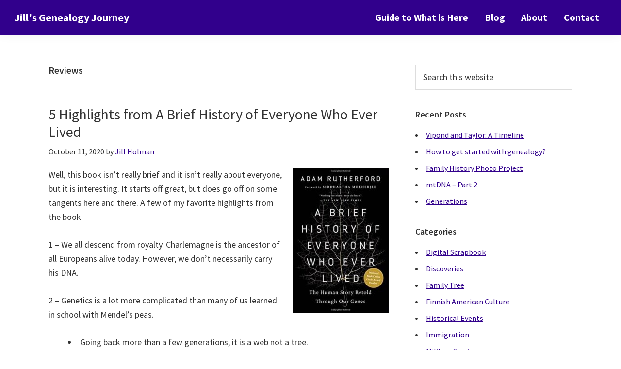

--- FILE ---
content_type: text/html; charset=UTF-8
request_url: https://jillholman.com/genealogy/category/reviews/
body_size: 14247
content:
<!DOCTYPE html>
<html lang="en-US">
<head >
<meta charset="UTF-8" />
<meta name="viewport" content="width=device-width, initial-scale=1" />
<meta name='robots' content='index, follow, max-image-preview:large, max-snippet:-1, max-video-preview:-1' />

	<!-- This site is optimized with the Yoast SEO plugin v26.8 - https://yoast.com/product/yoast-seo-wordpress/ -->
	<title>Reviews Archives | Jill&#039;s Genealogy Journey</title>
	<link rel="canonical" href="https://jillholman.com/genealogy/category/reviews/" />
	<meta property="og:locale" content="en_US" />
	<meta property="og:type" content="article" />
	<meta property="og:title" content="Reviews Archives | Jill&#039;s Genealogy Journey" />
	<meta property="og:url" content="https://jillholman.com/genealogy/category/reviews/" />
	<meta property="og:site_name" content="Jill&#039;s Genealogy Journey" />
	<meta name="twitter:card" content="summary_large_image" />
	<script type="application/ld+json" class="yoast-schema-graph">{"@context":"https://schema.org","@graph":[{"@type":"CollectionPage","@id":"https://jillholman.com/genealogy/category/reviews/","url":"https://jillholman.com/genealogy/category/reviews/","name":"Reviews Archives | Jill&#039;s Genealogy Journey","isPartOf":{"@id":"https://jillholman.com/genealogy/#website"},"primaryImageOfPage":{"@id":"https://jillholman.com/genealogy/category/reviews/#primaryimage"},"image":{"@id":"https://jillholman.com/genealogy/category/reviews/#primaryimage"},"thumbnailUrl":"https://jillholman.com/genealogy/wp-content/uploads/2020/10/brief-history.jpg","breadcrumb":{"@id":"https://jillholman.com/genealogy/category/reviews/#breadcrumb"},"inLanguage":"en-US"},{"@type":"ImageObject","inLanguage":"en-US","@id":"https://jillholman.com/genealogy/category/reviews/#primaryimage","url":"https://jillholman.com/genealogy/wp-content/uploads/2020/10/brief-history.jpg","contentUrl":"https://jillholman.com/genealogy/wp-content/uploads/2020/10/brief-history.jpg","width":246,"height":373,"caption":"Book cover"},{"@type":"BreadcrumbList","@id":"https://jillholman.com/genealogy/category/reviews/#breadcrumb","itemListElement":[{"@type":"ListItem","position":1,"name":"Home","item":"https://jillholman.com/genealogy/"},{"@type":"ListItem","position":2,"name":"Reviews"}]},{"@type":"WebSite","@id":"https://jillholman.com/genealogy/#website","url":"https://jillholman.com/genealogy/","name":"Jill&#039;s Genealogy Journey","description":"Stories, Discoveries &amp; Tips","publisher":{"@id":"https://jillholman.com/genealogy/#/schema/person/70998d3274a11de8b42db736fb1b331b"},"potentialAction":[{"@type":"SearchAction","target":{"@type":"EntryPoint","urlTemplate":"https://jillholman.com/genealogy/?s={search_term_string}"},"query-input":{"@type":"PropertyValueSpecification","valueRequired":true,"valueName":"search_term_string"}}],"inLanguage":"en-US"},{"@type":["Person","Organization"],"@id":"https://jillholman.com/genealogy/#/schema/person/70998d3274a11de8b42db736fb1b331b","name":"Jill Holman","image":{"@type":"ImageObject","inLanguage":"en-US","@id":"https://jillholman.com/genealogy/#/schema/person/image/","url":"https://secure.gravatar.com/avatar/0ea67ffa3b179511298b6b912af5befcb90aa19f661098410bf129ba2d3f3797?s=96&d=mm&r=g","contentUrl":"https://secure.gravatar.com/avatar/0ea67ffa3b179511298b6b912af5befcb90aa19f661098410bf129ba2d3f3797?s=96&d=mm&r=g","caption":"Jill Holman"},"logo":{"@id":"https://jillholman.com/genealogy/#/schema/person/image/"},"sameAs":["https://jillholman.com/genealogy"]}]}</script>
	<!-- / Yoast SEO plugin. -->


<link rel='dns-prefetch' href='//fonts.googleapis.com' />
<link href='https://fonts.gstatic.com' crossorigin rel='preconnect' />
<link rel="alternate" type="application/rss+xml" title="Jill&#039;s Genealogy Journey &raquo; Feed" href="https://jillholman.com/genealogy/feed/" />
<link rel="alternate" type="application/rss+xml" title="Jill&#039;s Genealogy Journey &raquo; Reviews Category Feed" href="https://jillholman.com/genealogy/category/reviews/feed/" />
		<style>
			.lazyload,
			.lazyloading {
				max-width: 100%;
			}
		</style>
		<style id='wp-img-auto-sizes-contain-inline-css'>
img:is([sizes=auto i],[sizes^="auto," i]){contain-intrinsic-size:3000px 1500px}
/*# sourceURL=wp-img-auto-sizes-contain-inline-css */
</style>

<link rel='stylesheet' id='genesis-blocks-style-css-css' href='https://jillholman.com/genealogy/wp-content/plugins/genesis-blocks/dist/style-blocks.build.css?ver=1768931779' media='all' />
<link rel='stylesheet' id='genesis-sample-css' href='https://jillholman.com/genealogy/wp-content/themes/genesis-sample/style.css?ver=3.4.1' media='all' />
<style id='genesis-sample-inline-css'>


		a,
		.entry-title a:focus,
		.entry-title a:hover,
		.genesis-nav-menu a:focus,
		.genesis-nav-menu a:hover,
		.genesis-nav-menu .current-menu-item > a,
		.genesis-nav-menu .sub-menu .current-menu-item > a:focus,
		.genesis-nav-menu .sub-menu .current-menu-item > a:hover,
		.menu-toggle:focus,
		.menu-toggle:hover,
		.sub-menu-toggle:focus,
		.sub-menu-toggle:hover {
			color: #31008c;
		}

		

		button:focus,
		button:hover,
		input[type="button"]:focus,
		input[type="button"]:hover,
		input[type="reset"]:focus,
		input[type="reset"]:hover,
		input[type="submit"]:focus,
		input[type="submit"]:hover,
		input[type="reset"]:focus,
		input[type="reset"]:hover,
		input[type="submit"]:focus,
		input[type="submit"]:hover,
		.site-container div.wpforms-container-full .wpforms-form input[type="submit"]:focus,
		.site-container div.wpforms-container-full .wpforms-form input[type="submit"]:hover,
		.site-container div.wpforms-container-full .wpforms-form button[type="submit"]:focus,
		.site-container div.wpforms-container-full .wpforms-form button[type="submit"]:hover,
		.button:focus,
		.button:hover {
			background-color: #31008c;
			color: #ffffff;
		}

		@media only screen and (min-width: 960px) {
			.genesis-nav-menu > .menu-highlight > a:hover,
			.genesis-nav-menu > .menu-highlight > a:focus,
			.genesis-nav-menu > .menu-highlight.current-menu-item > a {
				background-color: #31008c;
				color: #ffffff;
			}
		}
		
/*# sourceURL=genesis-sample-inline-css */
</style>
<style id='wp-emoji-styles-inline-css'>

	img.wp-smiley, img.emoji {
		display: inline !important;
		border: none !important;
		box-shadow: none !important;
		height: 1em !important;
		width: 1em !important;
		margin: 0 0.07em !important;
		vertical-align: -0.1em !important;
		background: none !important;
		padding: 0 !important;
	}
/*# sourceURL=wp-emoji-styles-inline-css */
</style>
<link rel='stylesheet' id='wp-block-library-css' href='https://jillholman.com/genealogy/wp-includes/css/dist/block-library/style.min.css?ver=6.9' media='all' />
<style id='global-styles-inline-css'>
:root{--wp--preset--aspect-ratio--square: 1;--wp--preset--aspect-ratio--4-3: 4/3;--wp--preset--aspect-ratio--3-4: 3/4;--wp--preset--aspect-ratio--3-2: 3/2;--wp--preset--aspect-ratio--2-3: 2/3;--wp--preset--aspect-ratio--16-9: 16/9;--wp--preset--aspect-ratio--9-16: 9/16;--wp--preset--color--black: #000000;--wp--preset--color--cyan-bluish-gray: #abb8c3;--wp--preset--color--white: #ffffff;--wp--preset--color--pale-pink: #f78da7;--wp--preset--color--vivid-red: #cf2e2e;--wp--preset--color--luminous-vivid-orange: #ff6900;--wp--preset--color--luminous-vivid-amber: #fcb900;--wp--preset--color--light-green-cyan: #7bdcb5;--wp--preset--color--vivid-green-cyan: #00d084;--wp--preset--color--pale-cyan-blue: #8ed1fc;--wp--preset--color--vivid-cyan-blue: #0693e3;--wp--preset--color--vivid-purple: #9b51e0;--wp--preset--color--theme-primary: #31008c;--wp--preset--color--theme-secondary: #31008c;--wp--preset--gradient--vivid-cyan-blue-to-vivid-purple: linear-gradient(135deg,rgb(6,147,227) 0%,rgb(155,81,224) 100%);--wp--preset--gradient--light-green-cyan-to-vivid-green-cyan: linear-gradient(135deg,rgb(122,220,180) 0%,rgb(0,208,130) 100%);--wp--preset--gradient--luminous-vivid-amber-to-luminous-vivid-orange: linear-gradient(135deg,rgb(252,185,0) 0%,rgb(255,105,0) 100%);--wp--preset--gradient--luminous-vivid-orange-to-vivid-red: linear-gradient(135deg,rgb(255,105,0) 0%,rgb(207,46,46) 100%);--wp--preset--gradient--very-light-gray-to-cyan-bluish-gray: linear-gradient(135deg,rgb(238,238,238) 0%,rgb(169,184,195) 100%);--wp--preset--gradient--cool-to-warm-spectrum: linear-gradient(135deg,rgb(74,234,220) 0%,rgb(151,120,209) 20%,rgb(207,42,186) 40%,rgb(238,44,130) 60%,rgb(251,105,98) 80%,rgb(254,248,76) 100%);--wp--preset--gradient--blush-light-purple: linear-gradient(135deg,rgb(255,206,236) 0%,rgb(152,150,240) 100%);--wp--preset--gradient--blush-bordeaux: linear-gradient(135deg,rgb(254,205,165) 0%,rgb(254,45,45) 50%,rgb(107,0,62) 100%);--wp--preset--gradient--luminous-dusk: linear-gradient(135deg,rgb(255,203,112) 0%,rgb(199,81,192) 50%,rgb(65,88,208) 100%);--wp--preset--gradient--pale-ocean: linear-gradient(135deg,rgb(255,245,203) 0%,rgb(182,227,212) 50%,rgb(51,167,181) 100%);--wp--preset--gradient--electric-grass: linear-gradient(135deg,rgb(202,248,128) 0%,rgb(113,206,126) 100%);--wp--preset--gradient--midnight: linear-gradient(135deg,rgb(2,3,129) 0%,rgb(40,116,252) 100%);--wp--preset--font-size--small: 12px;--wp--preset--font-size--medium: 20px;--wp--preset--font-size--large: 20px;--wp--preset--font-size--x-large: 42px;--wp--preset--font-size--normal: 18px;--wp--preset--font-size--larger: 24px;--wp--preset--spacing--20: 0.44rem;--wp--preset--spacing--30: 0.67rem;--wp--preset--spacing--40: 1rem;--wp--preset--spacing--50: 1.5rem;--wp--preset--spacing--60: 2.25rem;--wp--preset--spacing--70: 3.38rem;--wp--preset--spacing--80: 5.06rem;--wp--preset--shadow--natural: 6px 6px 9px rgba(0, 0, 0, 0.2);--wp--preset--shadow--deep: 12px 12px 50px rgba(0, 0, 0, 0.4);--wp--preset--shadow--sharp: 6px 6px 0px rgba(0, 0, 0, 0.2);--wp--preset--shadow--outlined: 6px 6px 0px -3px rgb(255, 255, 255), 6px 6px rgb(0, 0, 0);--wp--preset--shadow--crisp: 6px 6px 0px rgb(0, 0, 0);}:where(.is-layout-flex){gap: 0.5em;}:where(.is-layout-grid){gap: 0.5em;}body .is-layout-flex{display: flex;}.is-layout-flex{flex-wrap: wrap;align-items: center;}.is-layout-flex > :is(*, div){margin: 0;}body .is-layout-grid{display: grid;}.is-layout-grid > :is(*, div){margin: 0;}:where(.wp-block-columns.is-layout-flex){gap: 2em;}:where(.wp-block-columns.is-layout-grid){gap: 2em;}:where(.wp-block-post-template.is-layout-flex){gap: 1.25em;}:where(.wp-block-post-template.is-layout-grid){gap: 1.25em;}.has-black-color{color: var(--wp--preset--color--black) !important;}.has-cyan-bluish-gray-color{color: var(--wp--preset--color--cyan-bluish-gray) !important;}.has-white-color{color: var(--wp--preset--color--white) !important;}.has-pale-pink-color{color: var(--wp--preset--color--pale-pink) !important;}.has-vivid-red-color{color: var(--wp--preset--color--vivid-red) !important;}.has-luminous-vivid-orange-color{color: var(--wp--preset--color--luminous-vivid-orange) !important;}.has-luminous-vivid-amber-color{color: var(--wp--preset--color--luminous-vivid-amber) !important;}.has-light-green-cyan-color{color: var(--wp--preset--color--light-green-cyan) !important;}.has-vivid-green-cyan-color{color: var(--wp--preset--color--vivid-green-cyan) !important;}.has-pale-cyan-blue-color{color: var(--wp--preset--color--pale-cyan-blue) !important;}.has-vivid-cyan-blue-color{color: var(--wp--preset--color--vivid-cyan-blue) !important;}.has-vivid-purple-color{color: var(--wp--preset--color--vivid-purple) !important;}.has-black-background-color{background-color: var(--wp--preset--color--black) !important;}.has-cyan-bluish-gray-background-color{background-color: var(--wp--preset--color--cyan-bluish-gray) !important;}.has-white-background-color{background-color: var(--wp--preset--color--white) !important;}.has-pale-pink-background-color{background-color: var(--wp--preset--color--pale-pink) !important;}.has-vivid-red-background-color{background-color: var(--wp--preset--color--vivid-red) !important;}.has-luminous-vivid-orange-background-color{background-color: var(--wp--preset--color--luminous-vivid-orange) !important;}.has-luminous-vivid-amber-background-color{background-color: var(--wp--preset--color--luminous-vivid-amber) !important;}.has-light-green-cyan-background-color{background-color: var(--wp--preset--color--light-green-cyan) !important;}.has-vivid-green-cyan-background-color{background-color: var(--wp--preset--color--vivid-green-cyan) !important;}.has-pale-cyan-blue-background-color{background-color: var(--wp--preset--color--pale-cyan-blue) !important;}.has-vivid-cyan-blue-background-color{background-color: var(--wp--preset--color--vivid-cyan-blue) !important;}.has-vivid-purple-background-color{background-color: var(--wp--preset--color--vivid-purple) !important;}.has-black-border-color{border-color: var(--wp--preset--color--black) !important;}.has-cyan-bluish-gray-border-color{border-color: var(--wp--preset--color--cyan-bluish-gray) !important;}.has-white-border-color{border-color: var(--wp--preset--color--white) !important;}.has-pale-pink-border-color{border-color: var(--wp--preset--color--pale-pink) !important;}.has-vivid-red-border-color{border-color: var(--wp--preset--color--vivid-red) !important;}.has-luminous-vivid-orange-border-color{border-color: var(--wp--preset--color--luminous-vivid-orange) !important;}.has-luminous-vivid-amber-border-color{border-color: var(--wp--preset--color--luminous-vivid-amber) !important;}.has-light-green-cyan-border-color{border-color: var(--wp--preset--color--light-green-cyan) !important;}.has-vivid-green-cyan-border-color{border-color: var(--wp--preset--color--vivid-green-cyan) !important;}.has-pale-cyan-blue-border-color{border-color: var(--wp--preset--color--pale-cyan-blue) !important;}.has-vivid-cyan-blue-border-color{border-color: var(--wp--preset--color--vivid-cyan-blue) !important;}.has-vivid-purple-border-color{border-color: var(--wp--preset--color--vivid-purple) !important;}.has-vivid-cyan-blue-to-vivid-purple-gradient-background{background: var(--wp--preset--gradient--vivid-cyan-blue-to-vivid-purple) !important;}.has-light-green-cyan-to-vivid-green-cyan-gradient-background{background: var(--wp--preset--gradient--light-green-cyan-to-vivid-green-cyan) !important;}.has-luminous-vivid-amber-to-luminous-vivid-orange-gradient-background{background: var(--wp--preset--gradient--luminous-vivid-amber-to-luminous-vivid-orange) !important;}.has-luminous-vivid-orange-to-vivid-red-gradient-background{background: var(--wp--preset--gradient--luminous-vivid-orange-to-vivid-red) !important;}.has-very-light-gray-to-cyan-bluish-gray-gradient-background{background: var(--wp--preset--gradient--very-light-gray-to-cyan-bluish-gray) !important;}.has-cool-to-warm-spectrum-gradient-background{background: var(--wp--preset--gradient--cool-to-warm-spectrum) !important;}.has-blush-light-purple-gradient-background{background: var(--wp--preset--gradient--blush-light-purple) !important;}.has-blush-bordeaux-gradient-background{background: var(--wp--preset--gradient--blush-bordeaux) !important;}.has-luminous-dusk-gradient-background{background: var(--wp--preset--gradient--luminous-dusk) !important;}.has-pale-ocean-gradient-background{background: var(--wp--preset--gradient--pale-ocean) !important;}.has-electric-grass-gradient-background{background: var(--wp--preset--gradient--electric-grass) !important;}.has-midnight-gradient-background{background: var(--wp--preset--gradient--midnight) !important;}.has-small-font-size{font-size: var(--wp--preset--font-size--small) !important;}.has-medium-font-size{font-size: var(--wp--preset--font-size--medium) !important;}.has-large-font-size{font-size: var(--wp--preset--font-size--large) !important;}.has-x-large-font-size{font-size: var(--wp--preset--font-size--x-large) !important;}
/*# sourceURL=global-styles-inline-css */
</style>

<style id='classic-theme-styles-inline-css'>
/*! This file is auto-generated */
.wp-block-button__link{color:#fff;background-color:#32373c;border-radius:9999px;box-shadow:none;text-decoration:none;padding:calc(.667em + 2px) calc(1.333em + 2px);font-size:1.125em}.wp-block-file__button{background:#32373c;color:#fff;text-decoration:none}
/*# sourceURL=/wp-includes/css/classic-themes.min.css */
</style>
<link rel='stylesheet' id='wpa-css-css' href='https://jillholman.com/genealogy/wp-content/plugins/honeypot/includes/css/wpa.css?ver=2.3.04' media='all' />
<link rel='stylesheet' id='genesis-sample-fonts-css' href='https://fonts.googleapis.com/css?family=Source+Sans+Pro:400,400i,600,700&#038;display=swap' media='all' />
<link rel='stylesheet' id='dashicons-css' href='https://jillholman.com/genealogy/wp-includes/css/dashicons.min.css?ver=6.9' media='all' />
<link rel='stylesheet' id='genesis-sample-gutenberg-css' href='https://jillholman.com/genealogy/wp-content/themes/genesis-sample/lib/gutenberg/front-end.css?ver=3.4.1' media='all' />
<style id='genesis-sample-gutenberg-inline-css'>
.gb-block-post-grid .gb-post-grid-items h2 a:hover {
	color: #31008c;
}

.site-container .wp-block-button .wp-block-button__link {
	background-color: #31008c;
}

.wp-block-button .wp-block-button__link:not(.has-background),
.wp-block-button .wp-block-button__link:not(.has-background):focus,
.wp-block-button .wp-block-button__link:not(.has-background):hover {
	color: #ffffff;
}

.site-container .wp-block-button.is-style-outline .wp-block-button__link {
	color: #31008c;
}

.site-container .wp-block-button.is-style-outline .wp-block-button__link:focus,
.site-container .wp-block-button.is-style-outline .wp-block-button__link:hover {
	color: #5423af;
}		.site-container .has-small-font-size {
			font-size: 12px;
		}		.site-container .has-normal-font-size {
			font-size: 18px;
		}		.site-container .has-large-font-size {
			font-size: 20px;
		}		.site-container .has-larger-font-size {
			font-size: 24px;
		}		.site-container .has-theme-primary-color,
		.site-container .wp-block-button .wp-block-button__link.has-theme-primary-color,
		.site-container .wp-block-button.is-style-outline .wp-block-button__link.has-theme-primary-color {
			color: #31008c;
		}

		.site-container .has-theme-primary-background-color,
		.site-container .wp-block-button .wp-block-button__link.has-theme-primary-background-color,
		.site-container .wp-block-pullquote.is-style-solid-color.has-theme-primary-background-color {
			background-color: #31008c;
		}		.site-container .has-theme-secondary-color,
		.site-container .wp-block-button .wp-block-button__link.has-theme-secondary-color,
		.site-container .wp-block-button.is-style-outline .wp-block-button__link.has-theme-secondary-color {
			color: #31008c;
		}

		.site-container .has-theme-secondary-background-color,
		.site-container .wp-block-button .wp-block-button__link.has-theme-secondary-background-color,
		.site-container .wp-block-pullquote.is-style-solid-color.has-theme-secondary-background-color {
			background-color: #31008c;
		}
/*# sourceURL=genesis-sample-gutenberg-inline-css */
</style>
<link rel='stylesheet' id='simple-social-icons-font-css' href='https://jillholman.com/genealogy/wp-content/plugins/simple-social-icons/css/style.css?ver=4.0.0' media='all' />
<link rel='stylesheet' id='heateor_sss_frontend_css-css' href='https://jillholman.com/genealogy/wp-content/plugins/sassy-social-share/public/css/sassy-social-share-public.css?ver=3.3.79' media='all' />
<style id='heateor_sss_frontend_css-inline-css'>
.heateor_sss_button_instagram span.heateor_sss_svg,a.heateor_sss_instagram span.heateor_sss_svg{background:radial-gradient(circle at 30% 107%,#fdf497 0,#fdf497 5%,#fd5949 45%,#d6249f 60%,#285aeb 90%)}.heateor_sss_horizontal_sharing .heateor_sss_svg,.heateor_sss_standard_follow_icons_container .heateor_sss_svg{color:#fff;border-width:0px;border-style:solid;border-color:transparent}.heateor_sss_horizontal_sharing .heateorSssTCBackground{color:#666}.heateor_sss_horizontal_sharing span.heateor_sss_svg:hover,.heateor_sss_standard_follow_icons_container span.heateor_sss_svg:hover{border-color:transparent;}.heateor_sss_vertical_sharing span.heateor_sss_svg,.heateor_sss_floating_follow_icons_container span.heateor_sss_svg{color:#fff;border-width:0px;border-style:solid;border-color:transparent;}.heateor_sss_vertical_sharing .heateorSssTCBackground{color:#666;}.heateor_sss_vertical_sharing span.heateor_sss_svg:hover,.heateor_sss_floating_follow_icons_container span.heateor_sss_svg:hover{border-color:transparent;}@media screen and (max-width:783px) {.heateor_sss_vertical_sharing{display:none!important}}
/*# sourceURL=heateor_sss_frontend_css-inline-css */
</style>
<script src="https://jillholman.com/genealogy/wp-includes/js/jquery/jquery.min.js?ver=3.7.1" id="jquery-core-js"></script>
<script src="https://jillholman.com/genealogy/wp-includes/js/jquery/jquery-migrate.min.js?ver=3.4.1" id="jquery-migrate-js"></script>
<link rel="https://api.w.org/" href="https://jillholman.com/genealogy/wp-json/" /><link rel="alternate" title="JSON" type="application/json" href="https://jillholman.com/genealogy/wp-json/wp/v2/categories/11" /><link rel="EditURI" type="application/rsd+xml" title="RSD" href="https://jillholman.com/genealogy/xmlrpc.php?rsd" />
<meta name="generator" content="WordPress 6.9" />
		<script>
			document.documentElement.className = document.documentElement.className.replace('no-js', 'js');
		</script>
				<style>
			.no-js img.lazyload {
				display: none;
			}

			figure.wp-block-image img.lazyloading {
				min-width: 150px;
			}

			.lazyload,
			.lazyloading {
				--smush-placeholder-width: 100px;
				--smush-placeholder-aspect-ratio: 1/1;
				width: var(--smush-image-width, var(--smush-placeholder-width)) !important;
				aspect-ratio: var(--smush-image-aspect-ratio, var(--smush-placeholder-aspect-ratio)) !important;
			}

						.lazyload, .lazyloading {
				opacity: 0;
			}

			.lazyloaded {
				opacity: 1;
				transition: opacity 400ms;
				transition-delay: 0ms;
			}

					</style>
		<link rel="pingback" href="https://jillholman.com/genealogy/xmlrpc.php" />
<link rel="icon" href="https://jillholman.com/genealogy/wp-content/uploads/2017/05/cropped-genie-favicon-150x150.png" sizes="32x32" />
<link rel="icon" href="https://jillholman.com/genealogy/wp-content/uploads/2017/05/cropped-genie-favicon-300x300.png" sizes="192x192" />
<link rel="apple-touch-icon" href="https://jillholman.com/genealogy/wp-content/uploads/2017/05/cropped-genie-favicon-300x300.png" />
<meta name="msapplication-TileImage" content="https://jillholman.com/genealogy/wp-content/uploads/2017/05/cropped-genie-favicon-300x300.png" />
		<style id="wp-custom-css">
			.site-header {
background-color: #31008c;

}	
.site-title a {
		color: white;
		font-size: 110%;
	font-weight: 700;
}
.nav-primary .genesis-nav-menu a {
	font-size: 110%;
font-weight: 700;
	color: white;
}

li {
	list-style-type: disc;
	list-style-position: inside;
}
		</style>
		</head>
<body class="archive category category-reviews category-11 wp-embed-responsive wp-theme-genesis wp-child-theme-genesis-sample header-full-width content-sidebar genesis-breadcrumbs-hidden genesis-footer-widgets-visible no-js">	<script>
	//<![CDATA[
	(function(){
		var c = document.body.classList;
		c.remove( 'no-js' );
		c.add( 'js' );
	})();
	//]]>
	</script>
	<div class="site-container"><ul class="genesis-skip-link"><li><a href="#genesis-nav-primary" class="screen-reader-shortcut"> Skip to primary navigation</a></li><li><a href="#genesis-content" class="screen-reader-shortcut"> Skip to main content</a></li><li><a href="#genesis-sidebar-primary" class="screen-reader-shortcut"> Skip to primary sidebar</a></li><li><a href="#genesis-footer-widgets" class="screen-reader-shortcut"> Skip to footer</a></li></ul><header class="site-header"><div class="wrap"><div class="title-area"><p class="site-title"><a href="https://jillholman.com/genealogy/">Jill&#039;s Genealogy Journey</a></p><p class="site-description">Stories, Discoveries &amp; Tips</p></div><nav class="nav-primary" aria-label="Main" id="genesis-nav-primary"><div class="wrap"><ul id="menu-header-menu" class="menu genesis-nav-menu menu-primary js-superfish"><li id="menu-item-961" class="menu-item menu-item-type-post_type menu-item-object-page menu-item-961"><a href="https://jillholman.com/genealogy/guide-to-what-is-here/"><span >Guide to What is Here</span></a></li>
<li id="menu-item-962" class="menu-item menu-item-type-post_type menu-item-object-page menu-item-home menu-item-962"><a href="https://jillholman.com/genealogy/"><span >Blog</span></a></li>
<li id="menu-item-963" class="menu-item menu-item-type-post_type menu-item-object-page menu-item-963"><a href="https://jillholman.com/genealogy/about-2/"><span >About</span></a></li>
<li id="menu-item-993" class="menu-item menu-item-type-post_type menu-item-object-page menu-item-993"><a href="https://jillholman.com/genealogy/contact-us-2/"><span >Contact</span></a></li>
</ul></div></nav></div></header><div class="site-inner"><div class="content-sidebar-wrap"><main class="content" id="genesis-content"><div class="archive-description taxonomy-archive-description taxonomy-description"><h1 class="archive-title">Reviews</h1></div><article class="post-882 post type-post status-publish format-standard has-post-thumbnail category-reviews entry" aria-label="5 Highlights from A Brief History of Everyone Who Ever Lived"><header class="entry-header"><h2 class="entry-title"><a class="entry-title-link" rel="bookmark" href="https://jillholman.com/genealogy/5-highlights-brief-history-of-everyone/">5 Highlights from A Brief History of Everyone Who Ever Lived</a></h2>
<p class="entry-meta"><time class="entry-time">October 11, 2020</time> by <span class="entry-author"><a href="https://jillholman.com/genealogy/author/jillholman/" class="entry-author-link" rel="author"><span class="entry-author-name">Jill Holman</span></a></span>  </p></header><div class="entry-content"><p><a href="https://jillholman.com/genealogy/wp-content/uploads/2020/10/brief-history.jpg"><img decoding="async" class="alignright size-medium wp-image-883 lazyload" data-src="http://jillholman.com/genealogy/wp-content/uploads/2020/10/brief-history-198x300.jpg" alt="" width="198" height="300" data-srcset="https://jillholman.com/genealogy/wp-content/uploads/2020/10/brief-history-198x300.jpg 198w, https://jillholman.com/genealogy/wp-content/uploads/2020/10/brief-history.jpg 246w" data-sizes="(max-width: 198px) 100vw, 198px" src="[data-uri]" style="--smush-placeholder-width: 198px; --smush-placeholder-aspect-ratio: 198/300;" /></a>Well, this book isn’t really brief and it isn’t really about everyone, but it is interesting. It starts off great, but does go off on some tangents here and there. A few of my favorite highlights from the book:</p>
<p>1 &#8211; We all descend from royalty. Charlemagne is the ancestor of all Europeans alive today. However, we don’t necessarily carry his DNA.</p>
<p>2 &#8211; Genetics is a lot more complicated than many of us learned in school with Mendel&#8217;s peas.</p>
<ul>
<li>Going back more than a few generations, it is a web not a tree.</li>
<li>People moved in all directions all the time.</li>
<li>Genes interact and there usually isn&#8217;t just one gene for a trait.</li>
<li>Diseases often have several variations with different gene combinations.</li>
</ul>
<p>3 &#8211; Race doesn’t exist in genetics.</p>
<p>4 &#8211; There is a really great story of how they proved some bones dug up from a parking lot were from Richard III.</p>
<p>5 &#8211; The environment affects our DNA and we can pass these changes on to our offspring. In particular, farming has had a big impact on our genes.</p>
<p>Does that interest you? If so, this book might be for you. Get it here: <a href="https://www.amazon.com/Brief-History-Everyone-Ever-Lived/dp/1615194045/">A Brief History of Everyone Who Ever Lived: The Human Story Retold Through Our Genes by Adam Rutherford</a></p>
<p>One surprise, the author is very negative about genetic genealogy. It is good for people to be warned in this area since there are scams. However, he could have mentioned where there are good tests and how it can be useful, which is mainly to find cousins so that you can collaborate on your genealogy research. If you want to be an educated consumer, read: <a href="https://dna-explained.com/which-dna-test-is-best/">Which DNA Test is Best?</a></p>
</div><footer class="entry-footer"><p class="entry-meta"><span class="entry-categories">Filed Under: <a href="https://jillholman.com/genealogy/category/reviews/" rel="category tag">Reviews</a></span> </p></footer></article><article class="post-786 post type-post status-publish format-standard has-post-thumbnail category-reviews entry" aria-label="Native American DNA"><header class="entry-header"><h2 class="entry-title"><a class="entry-title-link" rel="bookmark" href="https://jillholman.com/genealogy/native-american-dna/">Native American DNA</a></h2>
<p class="entry-meta"><time class="entry-time">March 31, 2018</time> by <span class="entry-author"><a href="https://jillholman.com/genealogy/author/jillholman/" class="entry-author-link" rel="author"><span class="entry-author-name">Jill Holman</span></a></span>  </p></header><div class="entry-content"><p><a href="https://jillholman.com/genealogy/wp-content/uploads/2018/04/native-american-dna.jpg"><img decoding="async" class="alignright wp-image-787 lazyload" data-src="https://jillholman.com/genealogy/wp-content/uploads/2018/04/native-american-dna.jpg" alt="Native American DNA book cover" width="222" height="344" data-srcset="https://jillholman.com/genealogy/wp-content/uploads/2018/04/native-american-dna.jpg 306w, https://jillholman.com/genealogy/wp-content/uploads/2018/04/native-american-dna-194x300.jpg 194w" data-sizes="(max-width: 222px) 100vw, 222px" src="[data-uri]" style="--smush-placeholder-width: 222px; --smush-placeholder-aspect-ratio: 222/344;" /></a>This is an interesting book. As the marketing blurb says, “Who is a Native American? And who gets to decide?”</p>
<p>Have you seen ads for genealogy dna tests so that you can prove your Indian ancestry? It is a lot more complicated than they lead us to believe.</p>
<p>The author places our current interest in genetic genealogy in context, reminding us that our history includes racism, colonialism and eugenics.</p>
<p>Most alarming, samples have been collected and used for things without consent. This raises questions such as who owns and profits from the samples?<br />
The author is a professor and is enrolled Sisseton-Wahpeton Oyate. She also is descended from the Cheyenne &amp; Arapaho Tribes of Oklahoma.</p>
<p>The author did an interview after the book was published: <a href="https://www.newscientist.com/article/mg22129554-400-there-is-no-dna-test-to-prove-youre-native-american/">There is no DNA test to prove you’re Native American</a>.</p>
<blockquote><p>“Kim Tallbear warns that genetic tests are a blunt tool. She tells Linda Geddes why tribal identity is not just a matter of blood ties.”</p></blockquote>
<p>Before DNA testing, people did traditional paper research. To be a tribe member, you might need to prove as much as one-quarter blood quantum. (That means one grandparent was a tribe member or two ancestors further back.)</p>
<p>And it isn’t just about biology or blood. It is about culture and citizenship. It is complicated. As Tallbear says:</p>
<blockquote><p>“I think we need to stop conflating the concept of a tribe with a racial group. I and many of my relatives have non-native fathers, yet we have a strong sense of being Dakota because we were raised within an extended Dakota kin group. We have a particular cultural identity, based in a land that we hold to be sacred. That’s what gives our lives meaning. It’s what makes us who we are.”</p></blockquote>
<p>I have been interested in this topic because, like a lot of us, I have a family story that we have an Indian ancestor. In my case, it was quite specific. Supposedly, my great-great-great grandfather, Peter LeClair, was a French Canadian fur trapper and he married an Indian maiden. It is the whole reason I started doing genealogy research decades ago! I wanted to know more about that.</p>
<p>And yet, it doesn’t seem to be true. The parish registers and other sources document these ancestors of mine back to the early settlers of Quebec, but there is no sign of an Indian. I still wonder . . . who started this story? And why?</p>
<p><strong>More Resources</strong></p>
<ul>
<li><a href="http://kimtallbear.com/pubs/how-identifying-native-americans-is-vastly-more-complicated-than-matching-dna/">The author&#8217;s website.</a></li>
<li><a href="https://dna-explained.com/2012/12/18/proving-native-american-ancestry-using-dna/">Proving Native American Ancestry Using DNA</a> &#8211; Don&#8217;t believe the myths that a test will tell you your tribe, you will join and receive money. It doesn&#8217;t work that way.</li>
<li><a href="http://genetics.ncai.org/tribal-enrollment-and-genetic-testing.cfm">Tribal Enrollment and Genetic Testing</a> from the National Congress of American Indians&#8217; American Indian &amp; Alaska Native Genetics Resource Center.</li>
</ul>
</div><footer class="entry-footer"><p class="entry-meta"><span class="entry-categories">Filed Under: <a href="https://jillholman.com/genealogy/category/reviews/" rel="category tag">Reviews</a></span> </p></footer></article><article class="post-713 post type-post status-publish format-standard has-post-thumbnail category-reviews entry" aria-label="Review: The Family Tree Guide to DNA Testing and Genetic Genealogy"><header class="entry-header"><h2 class="entry-title"><a class="entry-title-link" rel="bookmark" href="https://jillholman.com/genealogy/review-the-family-tree-guide-to-dna-testing-and-genetic-genealogy/">Review: The Family Tree Guide to DNA Testing and Genetic Genealogy</a></h2>
<p class="entry-meta"><time class="entry-time">March 19, 2017</time> by <span class="entry-author"><a href="https://jillholman.com/genealogy/author/jillholman/" class="entry-author-link" rel="author"><span class="entry-author-name">Jill Holman</span></a></span>  </p></header><div class="entry-content"><p><a href="https://jillholman.com/genealogy/wp-content/uploads/2017/03/Family-Tree-Guide-to-DNA-Testing-and-Genetic-Genealogy.jpg"><img decoding="async" class="alignright size-medium wp-image-715 lazyload" data-src="https://www.jillholman.com/genealogy/wp-content/uploads/2017/03/Family-Tree-Guide-to-DNA-Testing-and-Genetic-Genealogy-230x300.jpg" alt="" width="230" height="300" data-srcset="https://jillholman.com/genealogy/wp-content/uploads/2017/03/Family-Tree-Guide-to-DNA-Testing-and-Genetic-Genealogy-230x300.jpg 230w, https://jillholman.com/genealogy/wp-content/uploads/2017/03/Family-Tree-Guide-to-DNA-Testing-and-Genetic-Genealogy.jpg 383w" data-sizes="(max-width: 230px) 100vw, 230px" src="[data-uri]" style="--smush-placeholder-width: 230px; --smush-placeholder-aspect-ratio: 230/300;" /></a>There is a lot I like about this book. And I have a few concerns. First, the positives . . .</p>
<p>This book does a nice job of explaining complicated topics. It is pretty &#8211; it has an attractive layout and lots of illustrations. I love the famous examples such as with the Romanov family and Richard III. I also think the match worksheets in the back are interesting &#8211; a lot of us could probably be more organized with what we are doing and learning.</p>
<p>In addition, he does a great job of making the point that your genetic family tree is a subset of your genealogical family tree. People still might be your ancestors even if you don&#8217;t have any of their DNA. And we don&#8217;t share that much DNA with cousins either. While we share on average 50% atDNA (that is autosomal DNA) with a sibling, a parent or a child, we only share roughly 12.5% with a first cousin! (p.94) The charts and illustrations really help visualize these types of things.</p>
<p>My 3 areas of concern . . .</p>
<p>1) <strong>Money and choosing tests</strong> &#8211; If cost were not a factor, the advice is to do multiple tests, on all the people you can, at all 3 companies (p.211). At current prices at the time of this writing, that is $835 for a man and $476 for a woman (because you cannot do the Y-DNA test on women). Yowza. Scary! That is a lot and adds up fast for multiple people. Who can afford that?!</p>
<table border="1" summary="Genetic Genealogy Tests &amp; Costs">
<tbody>
<tr>
<th>Recommended Tests</th>
<th>Current Prices</th>
</tr>
<tr>
<td width="50%">Y-DNA (111 markers) @ FamilyTreeDNA</td>
<td width="50%">$359</td>
</tr>
<tr>
<td>mtDNA (full) @ FamilyTreeDNA</td>
<td>$199</td>
</tr>
<tr>
<td>atDNA @ FamilyTreeDNA</td>
<td>$79</td>
</tr>
<tr>
<td>atDNA @ Ancestry</td>
<td>$99</td>
</tr>
<tr>
<td>atDNA @ 23andMe</td>
<td>$99 ($199 if you want the health info)</td>
</tr>
<tr>
<td>Total</td>
<td>$835 (or $935 if you want the health info)</td>
</tr>
</tbody>
</table>
<p>The author does also acknowledge that cost is a factor for most of us and offers a flow chart to help decide, but I think a lot of people will still feel confused about what to do and feel restricted by the high costs.</p>
<p>2) <strong>Scientific validity</strong> &#8211; Ancestry in particular has really gotten people frustrated in this area in recent years and I haven’t seen anyone announce things are all better yet. For more info, see: <a href="https://dna-explained.com/2013/10/04/ethnicity-results-true-or-not/">Ethnicity Results – True or Not?</a></p>
<p>3) <strong>Privacy</strong> &#8211; Both Ancestry and 23andMe have in their terms that they can use your data for other research and they can sell your data and you can’t opt out. I haven’t seen anyone announce things are all better yet on this either. See the Cone of Shame section here: <a href="https://dna-explained.com/2016/01/01/the-best-and-worst-of-2015-genetic-genealogy-year-in-review/">The Best and Worst of 2015 – Genetic Genealogy Year in Review</a></p>
<p>More resources on privacy since it is so important:</p>
<ul>
<li><a href="https://isogg.org/wiki/Privacy">Privacy info from ISOGG</a></li>
<li><a href="http://blog.kittycooper.com/2014/09/the-worry-about-dna-privacy-and-gedmatch/">Privacy &amp; GEDmatch</a> (since it is a highly recommended tool as well)</li>
</ul>
<p>And sadly, the book is already starting to get out of date since it is almost a year old. For more current information since the book was written and another perspective by a different author, see: <a href="https://dna-explained.com/2016/12/31/2016-genetic-genealogy-retrospective/">2016 Genetic Genealogy Retrospective</a></p>
<p>In summary, this book is great for someone wanting to better understand the science behind the DNA tests, but to help decide which tests to choose and which company to use, you probably want to do some additional reading, such as:</p>
<ul>
<li><a href="https://isogg.org/wiki/Choosing_a_DNA_testing_company">Choosing a DNA testing company</a></li>
<li><a href="http://www.dna-testing-adviser.com/DNA-Ancestry-Test.html">What’s a Good DNA Ancestry Test?</a></li>
</ul>
</div><footer class="entry-footer"><p class="entry-meta"><span class="entry-categories">Filed Under: <a href="https://jillholman.com/genealogy/category/reviews/" rel="category tag">Reviews</a></span> </p></footer></article></main><aside class="sidebar sidebar-primary widget-area" role="complementary" aria-label="Primary Sidebar" id="genesis-sidebar-primary"><h2 class="genesis-sidebar-title screen-reader-text">Primary Sidebar</h2><section id="search-2" class="widget widget_search"><div class="widget-wrap"><form class="search-form" method="get" action="https://jillholman.com/genealogy/" role="search"><label class="search-form-label screen-reader-text" for="searchform-1">Search this website</label><input class="search-form-input" type="search" name="s" id="searchform-1" placeholder="Search this website"><input class="search-form-submit" type="submit" value="Search"><meta content="https://jillholman.com/genealogy/?s={s}"></form></div></section>

		<section id="recent-posts-2" class="widget widget_recent_entries"><div class="widget-wrap">
		<h3 class="widgettitle widget-title">Recent Posts</h3>
<nav aria-label="Recent Posts">
		<ul>
											<li>
					<a href="https://jillholman.com/genealogy/vipond-and-taylor-a-timeline/">Vipond and Taylor: A Timeline</a>
									</li>
											<li>
					<a href="https://jillholman.com/genealogy/how-to-get-started-with-genealogy/">How to get started with genealogy?</a>
									</li>
											<li>
					<a href="https://jillholman.com/genealogy/family-history-photo-project/">Family History Photo Project</a>
									</li>
											<li>
					<a href="https://jillholman.com/genealogy/mtdna-part-2/">mtDNA &#8211; Part 2</a>
									</li>
											<li>
					<a href="https://jillholman.com/genealogy/generations/">Generations</a>
									</li>
					</ul>

		</nav></div></section>
<section id="categories-2" class="widget widget_categories"><div class="widget-wrap"><h3 class="widgettitle widget-title">Categories</h3>
<nav aria-label="Categories">
			<ul>
					<li class="cat-item cat-item-2"><a href="https://jillholman.com/genealogy/category/digital-scrapbook/">Digital Scrapbook</a>
</li>
	<li class="cat-item cat-item-3"><a href="https://jillholman.com/genealogy/category/discoveries/">Discoveries</a>
</li>
	<li class="cat-item cat-item-4"><a href="https://jillholman.com/genealogy/category/family-tree/">Family Tree</a>
</li>
	<li class="cat-item cat-item-5"><a href="https://jillholman.com/genealogy/category/finnish-american-culture/">Finnish American Culture</a>
</li>
	<li class="cat-item cat-item-6"><a href="https://jillholman.com/genealogy/category/historical-events/">Historical Events</a>
</li>
	<li class="cat-item cat-item-7"><a href="https://jillholman.com/genealogy/category/immigration/">Immigration</a>
</li>
	<li class="cat-item cat-item-9"><a href="https://jillholman.com/genealogy/category/military-service/">Military Service</a>
</li>
	<li class="cat-item cat-item-10"><a href="https://jillholman.com/genealogy/category/old-photographs/">Old Photographs</a>
</li>
	<li class="cat-item cat-item-86"><a href="https://jillholman.com/genealogy/category/resources/">Resources</a>
</li>
	<li class="cat-item cat-item-11 current-cat"><a aria-current="page" href="https://jillholman.com/genealogy/category/reviews/">Reviews</a>
</li>
	<li class="cat-item cat-item-12"><a href="https://jillholman.com/genealogy/category/stories/">Stories</a>
</li>
	<li class="cat-item cat-item-13"><a href="https://jillholman.com/genealogy/category/timelines/">Timelines</a>
</li>
	<li class="cat-item cat-item-14"><a href="https://jillholman.com/genealogy/category/tips/">Tips</a>
</li>
			</ul>

			</nav></div></section>
</aside></div></div><div class="footer-widgets" id="genesis-footer-widgets"><h2 class="genesis-sidebar-title screen-reader-text">Footer</h2><div class="wrap"><div class="widget-area footer-widgets-1 footer-widget-area"><section id="text-1" class="widget widget_text"><div class="widget-wrap">			<div class="textwidget"><p>Copyright © 2012-2026 Jill Holman<br />
All rights reserved</p>
</div>
		</div></section>
</div><div class="widget-area footer-widgets-2 footer-widget-area"><section id="simple-social-icons-3" class="widget simple-social-icons"><div class="widget-wrap"><ul class="alignleft"><li class="ssi-facebook"><a href="https://www.facebook.com/jill.holman2" ><svg role="img" class="social-facebook" aria-labelledby="social-facebook-3"><title id="social-facebook-3">Facebook</title><use xlink:href="https://jillholman.com/genealogy/wp-content/plugins/simple-social-icons/symbol-defs.svg#social-facebook"></use></svg></a></li><li class="ssi-linkedin"><a href="http://www.linkedin.com/in/jillholman" ><svg role="img" class="social-linkedin" aria-labelledby="social-linkedin-3"><title id="social-linkedin-3">LinkedIn</title><use xlink:href="https://jillholman.com/genealogy/wp-content/plugins/simple-social-icons/symbol-defs.svg#social-linkedin"></use></svg></a></li><li class="ssi-rss"><a href="https://jillholman.com/genealogy/feed/" ><svg role="img" class="social-rss" aria-labelledby="social-rss-3"><title id="social-rss-3">RSS</title><use xlink:href="https://jillholman.com/genealogy/wp-content/plugins/simple-social-icons/symbol-defs.svg#social-rss"></use></svg></a></li><li class="ssi-twitter"><a href="https://twitter.com/jillholman004" ><svg role="img" class="social-twitter" aria-labelledby="social-twitter-3"><title id="social-twitter-3">Twitter</title><use xlink:href="https://jillholman.com/genealogy/wp-content/plugins/simple-social-icons/symbol-defs.svg#social-twitter"></use></svg></a></li></ul></div></section>
</div><div class="widget-area footer-widgets-3 footer-widget-area"><section id="text-3" class="widget widget_text"><div class="widget-wrap">			<div class="textwidget"><p><a href="https://jillholman.com/genealogy/privacy-policy-2/">Privacy Policy</a><br />
Located in Minnesota</p>
</div>
		</div></section>
</div></div></div><footer class="site-footer"><div class="wrap"><p></p></div></footer></div><script type="speculationrules">
{"prefetch":[{"source":"document","where":{"and":[{"href_matches":"/genealogy/*"},{"not":{"href_matches":["/genealogy/wp-*.php","/genealogy/wp-admin/*","/genealogy/wp-content/uploads/*","/genealogy/wp-content/*","/genealogy/wp-content/plugins/*","/genealogy/wp-content/themes/genesis-sample/*","/genealogy/wp-content/themes/genesis/*","/genealogy/*\\?(.+)"]}},{"not":{"selector_matches":"a[rel~=\"nofollow\"]"}},{"not":{"selector_matches":".no-prefetch, .no-prefetch a"}}]},"eagerness":"conservative"}]}
</script>
	<script type="text/javascript">
		function genesisBlocksShare( url, title, w, h ){
			var left = ( window.innerWidth / 2 )-( w / 2 );
			var top  = ( window.innerHeight / 2 )-( h / 2 );
			return window.open(url, title, 'toolbar=no, location=no, directories=no, status=no, menubar=no, scrollbars=no, resizable=no, copyhistory=no, width=600, height=600, top='+top+', left='+left);
		}
	</script>
	<style type="text/css" media="screen">#simple-social-icons-3 ul li a, #simple-social-icons-3 ul li a:hover, #simple-social-icons-3 ul li a:focus { background-color: #f5f5f5 !important; border-radius: 3px; color: #333333 !important; border: 0px #ffffff solid !important; font-size: 20px; padding: 10px; }  #simple-social-icons-3 ul li a:hover, #simple-social-icons-3 ul li a:focus { background-color: #333333 !important; border-color: #ffffff !important; color: #ffffff !important; }  #simple-social-icons-3 ul li a:focus { outline: 1px dotted #333333 !important; }</style><script src="https://jillholman.com/genealogy/wp-content/plugins/honeypot/includes/js/wpa.js?ver=2.3.04" id="wpascript-js"></script>
<script id="wpascript-js-after">
wpa_field_info = {"wpa_field_name":"xgtszh2178","wpa_field_value":250857,"wpa_add_test":"no"}
//# sourceURL=wpascript-js-after
</script>
<script src="https://jillholman.com/genealogy/wp-content/plugins/genesis-blocks/dist/assets/js/dismiss.js?ver=1768931779" id="genesis-blocks-dismiss-js-js"></script>
<script src="https://jillholman.com/genealogy/wp-includes/js/hoverIntent.min.js?ver=1.10.2" id="hoverIntent-js"></script>
<script src="https://jillholman.com/genealogy/wp-content/themes/genesis/lib/js/menu/superfish.min.js?ver=1.7.10" id="superfish-js"></script>
<script src="https://jillholman.com/genealogy/wp-content/themes/genesis/lib/js/menu/superfish.args.min.js?ver=3.6.1" id="superfish-args-js"></script>
<script src="https://jillholman.com/genealogy/wp-content/themes/genesis/lib/js/skip-links.min.js?ver=3.6.1" id="skip-links-js"></script>
<script id="heateor_sss_sharing_js-js-before">
function heateorSssLoadEvent(e) {var t=window.onload;if (typeof window.onload!="function") {window.onload=e}else{window.onload=function() {t();e()}}};	var heateorSssSharingAjaxUrl = 'https://jillholman.com/genealogy/wp-admin/admin-ajax.php', heateorSssCloseIconPath = 'https://jillholman.com/genealogy/wp-content/plugins/sassy-social-share/public/../images/close.png', heateorSssPluginIconPath = 'https://jillholman.com/genealogy/wp-content/plugins/sassy-social-share/public/../images/logo.png', heateorSssHorizontalSharingCountEnable = 0, heateorSssVerticalSharingCountEnable = 0, heateorSssSharingOffset = -10; var heateorSssMobileStickySharingEnabled = 0;var heateorSssCopyLinkMessage = "Link copied.";var heateorSssUrlCountFetched = [], heateorSssSharesText = 'Shares', heateorSssShareText = 'Share';function heateorSssPopup(e) {window.open(e,"popUpWindow","height=400,width=600,left=400,top=100,resizable,scrollbars,toolbar=0,personalbar=0,menubar=no,location=no,directories=no,status")}
//# sourceURL=heateor_sss_sharing_js-js-before
</script>
<script src="https://jillholman.com/genealogy/wp-content/plugins/sassy-social-share/public/js/sassy-social-share-public.js?ver=3.3.79" id="heateor_sss_sharing_js-js"></script>
<script id="genesis-sample-responsive-menu-js-extra">
var genesis_responsive_menu = {"mainMenu":"Menu","menuIconClass":"dashicons-before dashicons-menu","subMenu":"Submenu","subMenuIconClass":"dashicons-before dashicons-arrow-down-alt2","menuClasses":{"others":[".nav-primary"]}};
//# sourceURL=genesis-sample-responsive-menu-js-extra
</script>
<script src="https://jillholman.com/genealogy/wp-content/themes/genesis/lib/js/menu/responsive-menus.min.js?ver=1.1.3" id="genesis-sample-responsive-menu-js"></script>
<script id="smush-lazy-load-js-before">
var smushLazyLoadOptions = {"autoResizingEnabled":false,"autoResizeOptions":{"precision":5,"skipAutoWidth":true}};
//# sourceURL=smush-lazy-load-js-before
</script>
<script src="https://jillholman.com/genealogy/wp-content/plugins/wp-smushit/app/assets/js/smush-lazy-load.min.js?ver=3.23.2" id="smush-lazy-load-js"></script>
<script id="wp-emoji-settings" type="application/json">
{"baseUrl":"https://s.w.org/images/core/emoji/17.0.2/72x72/","ext":".png","svgUrl":"https://s.w.org/images/core/emoji/17.0.2/svg/","svgExt":".svg","source":{"concatemoji":"https://jillholman.com/genealogy/wp-includes/js/wp-emoji-release.min.js?ver=6.9"}}
</script>
<script type="module">
/*! This file is auto-generated */
const a=JSON.parse(document.getElementById("wp-emoji-settings").textContent),o=(window._wpemojiSettings=a,"wpEmojiSettingsSupports"),s=["flag","emoji"];function i(e){try{var t={supportTests:e,timestamp:(new Date).valueOf()};sessionStorage.setItem(o,JSON.stringify(t))}catch(e){}}function c(e,t,n){e.clearRect(0,0,e.canvas.width,e.canvas.height),e.fillText(t,0,0);t=new Uint32Array(e.getImageData(0,0,e.canvas.width,e.canvas.height).data);e.clearRect(0,0,e.canvas.width,e.canvas.height),e.fillText(n,0,0);const a=new Uint32Array(e.getImageData(0,0,e.canvas.width,e.canvas.height).data);return t.every((e,t)=>e===a[t])}function p(e,t){e.clearRect(0,0,e.canvas.width,e.canvas.height),e.fillText(t,0,0);var n=e.getImageData(16,16,1,1);for(let e=0;e<n.data.length;e++)if(0!==n.data[e])return!1;return!0}function u(e,t,n,a){switch(t){case"flag":return n(e,"\ud83c\udff3\ufe0f\u200d\u26a7\ufe0f","\ud83c\udff3\ufe0f\u200b\u26a7\ufe0f")?!1:!n(e,"\ud83c\udde8\ud83c\uddf6","\ud83c\udde8\u200b\ud83c\uddf6")&&!n(e,"\ud83c\udff4\udb40\udc67\udb40\udc62\udb40\udc65\udb40\udc6e\udb40\udc67\udb40\udc7f","\ud83c\udff4\u200b\udb40\udc67\u200b\udb40\udc62\u200b\udb40\udc65\u200b\udb40\udc6e\u200b\udb40\udc67\u200b\udb40\udc7f");case"emoji":return!a(e,"\ud83e\u1fac8")}return!1}function f(e,t,n,a){let r;const o=(r="undefined"!=typeof WorkerGlobalScope&&self instanceof WorkerGlobalScope?new OffscreenCanvas(300,150):document.createElement("canvas")).getContext("2d",{willReadFrequently:!0}),s=(o.textBaseline="top",o.font="600 32px Arial",{});return e.forEach(e=>{s[e]=t(o,e,n,a)}),s}function r(e){var t=document.createElement("script");t.src=e,t.defer=!0,document.head.appendChild(t)}a.supports={everything:!0,everythingExceptFlag:!0},new Promise(t=>{let n=function(){try{var e=JSON.parse(sessionStorage.getItem(o));if("object"==typeof e&&"number"==typeof e.timestamp&&(new Date).valueOf()<e.timestamp+604800&&"object"==typeof e.supportTests)return e.supportTests}catch(e){}return null}();if(!n){if("undefined"!=typeof Worker&&"undefined"!=typeof OffscreenCanvas&&"undefined"!=typeof URL&&URL.createObjectURL&&"undefined"!=typeof Blob)try{var e="postMessage("+f.toString()+"("+[JSON.stringify(s),u.toString(),c.toString(),p.toString()].join(",")+"));",a=new Blob([e],{type:"text/javascript"});const r=new Worker(URL.createObjectURL(a),{name:"wpTestEmojiSupports"});return void(r.onmessage=e=>{i(n=e.data),r.terminate(),t(n)})}catch(e){}i(n=f(s,u,c,p))}t(n)}).then(e=>{for(const n in e)a.supports[n]=e[n],a.supports.everything=a.supports.everything&&a.supports[n],"flag"!==n&&(a.supports.everythingExceptFlag=a.supports.everythingExceptFlag&&a.supports[n]);var t;a.supports.everythingExceptFlag=a.supports.everythingExceptFlag&&!a.supports.flag,a.supports.everything||((t=a.source||{}).concatemoji?r(t.concatemoji):t.wpemoji&&t.twemoji&&(r(t.twemoji),r(t.wpemoji)))});
//# sourceURL=https://jillholman.com/genealogy/wp-includes/js/wp-emoji-loader.min.js
</script>
</body></html>


<!-- Page cached by LiteSpeed Cache 7.7 on 2026-01-20 21:34:41 -->